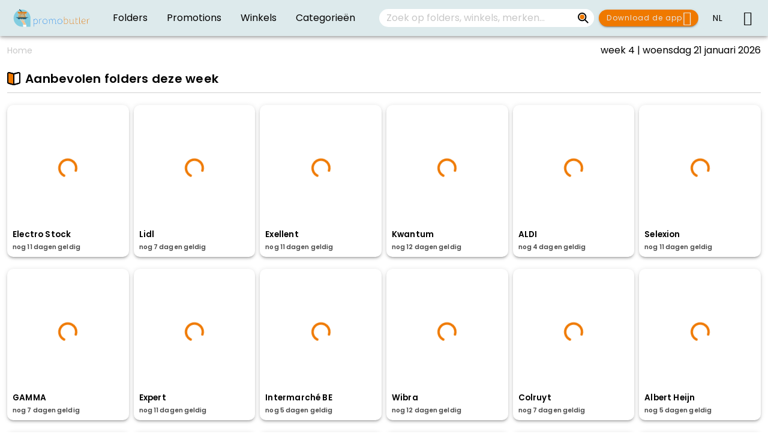

--- FILE ---
content_type: text/html; charset=utf-8
request_url: https://www.google.com/recaptcha/api2/aframe
body_size: 223
content:
<!DOCTYPE HTML><html><head><meta http-equiv="content-type" content="text/html; charset=UTF-8"></head><body><script nonce="7GStiBgLxfHmGxsuxiIrmA">/** Anti-fraud and anti-abuse applications only. See google.com/recaptcha */ try{var clients={'sodar':'https://pagead2.googlesyndication.com/pagead/sodar?'};window.addEventListener("message",function(a){try{if(a.source===window.parent){var b=JSON.parse(a.data);var c=clients[b['id']];if(c){var d=document.createElement('img');d.src=c+b['params']+'&rc='+(localStorage.getItem("rc::a")?sessionStorage.getItem("rc::b"):"");window.document.body.appendChild(d);sessionStorage.setItem("rc::e",parseInt(sessionStorage.getItem("rc::e")||0)+1);localStorage.setItem("rc::h",'1768961427136');}}}catch(b){}});window.parent.postMessage("_grecaptcha_ready", "*");}catch(b){}</script></body></html>

--- FILE ---
content_type: text/css; charset=UTF-8
request_url: https://www.promobutler.be/css/atlas-view~brand-view~category-view~home-view~offers-category-view~publication-variants-view~retaile~0dd4bcc2.cc6753c6.css
body_size: 127
content:
.highlight-label[data-v-29546dc7]{font-size:medium}@media only screen and (max-width:600px){.highlight-label[data-v-29546dc7]{font-size:x-small}}.has-been-read-overlay .has-been-read-container .v-overlay__content{padding:10px}.has-been-read-overlay .has-been-read-container .v-overlay__content span{font-size:.85rem!important}.publication-variant-item{position:relative;transition:border-radius .2s linear}@media(max-width:768px){.publication-variant-item{border-top-left-radius:0!important;border-top-right-radius:0!important}}.publication-variant-item .publication-variant-image-container .publication-variant-image .v-image__image{transition:height .2s linear,background-position .2s}@media(max-width:768px){.publication-variant-item .publication-variant-image-container .publication-variant-image .v-image__image{background-position:top!important;height:150%}}.publication-variant-item .v-card__text{display:flex;flex-direction:column}.publication-variant-item .v-card__text .publication-variant-title,.publication-variant-item .v-card__text .publication-variant-validity{color:var(--v-subtext-base);text-overflow:ellipsis;font-weight:700}.publication-variant-item .v-card__text .publication-variant-title{color:var(--v-text-base);font-size:.85rem!important;line-height:1.3rem;overflow:hidden;white-space:nowrap}.publication-variant-item .v-card__text .publication-variant-validity{font-size:.65rem}.publication-variant-item .publication-variant-label{position:absolute;top:50%}.publication-variants-grid .publication-variant-item.bordered{border:1px solid transparent}.publication-variants-grid .publication-variant-item.bordered:hover{border:1px var(--v-secondary-base) solid}@media(max-width:768px){.publication-variants-grid .has-been-read-overlay .v-overlay{border-top-left-radius:0!important;border-top-right-radius:0!important}}

--- FILE ---
content_type: text/css; charset=UTF-8
request_url: https://www.promobutler.be/css/favorites-view.f32fe843.css
body_size: -91
content:
.highlight-label[data-v-29546dc7]{font-size:medium}@media only screen and (max-width:600px){.highlight-label[data-v-29546dc7]{font-size:x-small}}.retailer-item .v-card__text[data-v-13a07ac0]{overflow:hidden;border-right:8px solid transparent}.retailer-item .v-card__text .retailer-title[data-v-13a07ac0]{font-size:.85rem!important;line-height:1.3rem;overflow:hidden;white-space:nowrap;text-overflow:ellipsis;font-weight:700;color:var(--v-text-base)}.retailer-item .retailer-label[data-v-13a07ac0]{position:absolute;top:50%}.retailer-item{height:100%}.retailer-item.bordered{border:1px solid transparent}.retailer-item.bordered:hover{border:1px var(--v-secondary-base) solid}

--- FILE ---
content_type: image/svg+xml
request_url: https://www.promobutler.be/img/store_android.40d5f333.svg
body_size: 4352
content:
<?xml version="1.0" encoding="UTF-8" standalone="no"?>
<svg
   viewBox="0 0 119.664 40"
   version="1.1"
   id="svg1541"
   sodipodi:docname="store_android.svg"
   width="179.5"
   height="60"
   inkscape:version="1.1 (c4e8f9e, 2021-05-24)"
   xmlns:inkscape="http://www.inkscape.org/namespaces/inkscape"
   xmlns:sodipodi="http://sodipodi.sourceforge.net/DTD/sodipodi-0.dtd"
   xmlns="http://www.w3.org/2000/svg"
   xmlns:svg="http://www.w3.org/2000/svg">
  <defs
     id="defs1545" />
  <sodipodi:namedview
     id="namedview1543"
     pagecolor="#ffffff"
     bordercolor="#666666"
     borderopacity="1.0"
     inkscape:pageshadow="2"
     inkscape:pageopacity="0.0"
     inkscape:pagecheckerboard="0"
     showgrid="false"
     inkscape:zoom="4.3516088"
     inkscape:cx="88.358127"
     inkscape:cy="22.635307"
     inkscape:window-width="1680"
     inkscape:window-height="997"
     inkscape:window-x="0"
     inkscape:window-y="25"
     inkscape:window-maximized="1"
     inkscape:current-layer="svg1541" />
  <path
     d="M 115.22872,39.998999 H 4.4322851 c -2.4435533,0 -4.43361843,-2.254308 -4.43361843,-4.999874 V 4.999875 C -0.00133333,2.2443329 1.9887318,0 4.4322851,0 H 115.22872 c 2.44136,0 4.43362,2.2443329 4.43362,4.999875 v 29.99925 c 0,2.745566 -1.99226,4.999874 -4.43362,4.999874 z"
     fill-rule="evenodd"
     clip-rule="evenodd"
     id="path1481"
     style="stroke-width:0.02343" />
  <path
     d="m 115.22872,0.80047872 c 2.0495,0 3.72697,1.88773328 3.72697,4.19939628 v 29.99925 c 0,2.311662 -1.66646,4.199395 -3.72697,4.199395 H 4.4322851 c -2.0495029,0 -3.72696923,-1.887733 -3.72696923,-4.199395 V 4.999875 c 0,-2.311663 1.66645933,-4.19939628 3.72696923,-4.19939628 z M 115.22872,0 H 4.4322851 C 1.9887318,0 -0.00133333,2.2543077 -0.00133333,4.999875 v 29.99925 c 0,2.755541 1.99006513,4.999874 4.43361843,4.999874 H 115.22872 c 2.44136,0 4.43362,-2.244333 4.43362,-4.999874 V 4.999875 C 119.66234,2.2543077 117.67008,0 115.22872,0 Z"
     fill-rule="evenodd"
     clip-rule="evenodd"
     fill="#a6a6a6"
     id="path1483"
     style="stroke-width:0.02343" />
  <path
     d="m 63.03794,13.23159 c -0.799108,0 -1.472735,-0.316701 -2.005475,-0.940127 -0.528336,-0.60597 -0.823324,-1.441361 -0.810115,-2.2942068 0,-0.9102016 0.272975,-1.680756 0.810115,-2.2917134 0.530538,-0.6234258 1.204165,-0.9401259 2.003274,-0.9401259 0.790303,0 1.46393,0.3167001 2.005476,0.9401259 0.537141,0.6309071 0.810114,1.4014614 0.810114,2.2917134 -0.0088,0.9126948 -0.281779,1.6832498 -0.810114,2.2917128 -0.530539,0.628414 -1.204166,0.942621 -2.003275,0.942621 z m -23.777313,0 c -0.781499,0 -1.459529,-0.311714 -2.014282,-0.927659 -0.55035,-0.61345 -0.829927,-1.388992 -0.829927,-2.3041811 0,-0.9151892 0.279577,-1.6907309 0.829927,-2.3041818 0.543745,-0.6159447 1.221776,-0.9276575 2.014282,-0.9276575 0.387445,0 0.763883,0.087279 1.124913,0.2643326 0.354425,0.172065 0.642808,0.4064734 0.856344,0.6932492 l 0.05284,0.072319 -0.596577,0.663325 -0.06163,-0.08229 C 40.299698,7.9249888 39.848412,7.7030491 39.251832,7.7030491 c -0.532737,0 -0.997233,0.2144577 -1.380278,0.6383882 -0.385243,0.4264233 -0.581168,0.9850127 -0.581168,1.6608067 0,0.675793 0.195932,1.234383 0.581168,1.660806 0.383045,0.42393 0.847541,0.638388 1.380278,0.638388 0.567961,0 1.045666,-0.214457 1.417702,-0.638388 0.220147,-0.249369 0.356627,-0.598489 0.405056,-1.039874 H 39.161574 V 9.6905308 h 2.734141 l 0.01109,0.084785 c 0.0199,0.1571034 0.03964,0.3191952 0.03964,0.4688172 0,0.860327 -0.228941,1.55607 -0.682434,2.069773 -0.515128,0.608464 -1.188755,0.917683 -2.003272,0.917683 z m 31.614297,-0.132168 h -0.843137 l -2.582241,-4.6806805 0.02192,0.8428718 V 13.09693 H 66.628423 V 6.9000768 h 0.962012 l 0.0264,0.047379 2.428143,4.4088672 -0.02192,-0.840378 V 6.9000768 h 0.851943 z m -14.172611,0 H 55.848169 V 7.8327218 h -1.481541 v -0.932645 h 3.815027 v 0.932645 h -1.481544 v 5.2667012 z m -3.031327,0 H 52.819043 V 6.9000763 h 0.851943 z m -4.788043,0 H 48.031 V 7.8327218 h -1.481541 v -0.932645 h 3.815024 v 0.932645 h -1.48154 z m -2.872828,-0.01002 H 42.74324 V 6.9000768 h 3.266875 v 0.932645 h -2.412733 v 1.7007056 h 2.177185 v 0.9226696 h -2.177185 v 1.700706 h 2.412733 z m 15.647549,-1.438867 c 0.380842,0.431411 0.843135,0.648362 1.380276,0.648362 0.552552,0 1.003837,-0.211965 1.380278,-0.648362 0.374238,-0.42393 0.563559,-0.980026 0.563559,-1.6508317 0,-0.6708063 -0.189331,-1.2293957 -0.561357,-1.6508314 -0.380842,-0.4314107 -0.845339,-0.648363 -1.380279,-0.648363 -0.55255,0 -1.003838,0.2119657 -1.378076,0.648363 -0.374238,0.4239294 -0.563559,0.9800251 -0.563559,1.6508314 0,0.6708057 0.187114,1.2293957 0.559158,1.6508317 z"
     fill="#ffffff"
     id="path1485"
     style="stroke-width:0.02343" />
  <path
     d="m 60.143099,21.755067 c -2.080322,0 -3.766595,1.787985 -3.766595,4.254258 0,2.443829 1.697282,4.254259 3.766595,4.254259 2.080323,0 3.766595,-1.800455 3.766595,-4.254259 0,-2.466273 -1.686272,-4.254258 -3.766595,-4.254258 z m 0,6.822771 c -1.138124,0 -2.117745,-1.067304 -2.117745,-2.578488 0,-1.533628 0.981824,-2.57849 2.117745,-2.57849 1.138124,0 2.117749,1.044862 2.117749,2.57849 0.0022,1.521159 -0.979625,2.578488 -2.117749,2.578488 z m -8.217822,-6.822771 c -2.080323,0 -3.766596,1.787985 -3.766596,4.254258 0,2.443829 1.697279,4.254259 3.766596,4.254259 2.080321,0 3.766594,-1.800455 3.766594,-4.254259 0,-2.466273 -1.688475,-4.254258 -3.766594,-4.254258 z m 0,6.822771 c -1.138125,0 -2.117746,-1.067304 -2.117746,-2.578488 0,-1.533628 0.981824,-2.57849 2.117746,-2.57849 1.138124,0 2.117745,1.044862 2.117745,2.57849 0,1.521159 -0.979621,2.578488 -2.117745,2.578488 z M 42.14666,23.054287 v 1.800453 h 3.815026 c -0.116688,1.009948 -0.411663,1.755568 -0.862949,2.266777 -0.559156,0.6334 -1.422105,1.321662 -2.943271,1.321662 -2.344491,0 -4.178257,-2.144584 -4.178257,-4.800379 0,-2.655794 1.833766,-4.800378 4.178257,-4.800378 1.265803,0 2.188191,0.56607 2.872825,1.289244 l 1.127118,-1.276776 c -0.951004,-1.032393 -2.21681,-1.822897 -3.991139,-1.822897 -3.216244,0 -5.915159,2.967507 -5.915159,6.600833 0,3.6433 2.696715,6.600832 5.915159,6.600832 1.736906,0 3.040135,-0.643376 4.070389,-1.855316 1.050067,-1.189496 1.382478,-2.867759 1.382478,-4.221839 0,-0.421436 -0.02862,-0.800479 -0.08806,-1.122166 h -5.384624 c 0.0022,-0.0025 0.0022,0.01996 0.0022,0.01996 z m 39.997226,1.40146 c -0.3148,-0.955088 -1.265805,-2.710655 -3.216243,-2.710655 -1.932829,0 -3.539852,1.723149 -3.539852,4.254258 0,2.388967 1.589409,4.254258 3.726971,4.254258 1.71709,0 2.716524,-1.189496 3.128187,-1.887733 l -1.274612,-0.967558 c -0.422666,0.710705 -1.01044,1.177029 -1.844772,1.177029 -0.843136,0 -1.433109,-0.433905 -1.824959,-1.289245 l 5.021391,-2.35655 c 0,0.0025 -0.176103,-0.473804 -0.176103,-0.473804 z m -5.120456,1.421411 c -0.03964,-1.64335 1.127118,-2.478741 1.961448,-2.478741 0.658219,0 1.206368,0.366574 1.393486,0.900228 z m -4.079193,4.122092 h 1.64885 V 17.500809 h -1.64885 z m -2.70772,-7.299069 h -0.05944 c -0.372033,-0.501235 -1.078684,-0.955089 -1.981258,-0.955089 -1.873391,0 -3.599288,1.867784 -3.599288,4.266728 0,2.388967 1.717094,4.234307 3.599288,4.234307 0.891568,0 1.609225,-0.456348 1.981261,-0.967557 h 0.05944 v 0.610958 c 0,1.6234 -0.766086,2.498688 -2.001073,2.498688 -1.010443,0 -1.637841,-0.822921 -1.893204,-1.511183 l -1.433109,0.678287 c 0.411661,1.122167 1.51016,2.511159 3.324114,2.511159 1.932828,0 3.570669,-1.289242 3.570669,-4.433804 V 21.99945 h -1.558592 v 0.700731 z m -1.893204,5.877657 c -1.138125,0 -2.089127,-1.07728 -2.089127,-2.566018 0,-1.501211 0.951002,-2.588466 2.089127,-2.588466 1.127117,0 2.001072,1.099724 2.001072,2.588466 0.01108,1.488738 -0.871755,2.566018 -2.001072,2.566018 z M 89.864192,17.500809 H 85.921487 V 29.99925 h 1.648848 V 25.2662 h 2.29606 c 1.82496,0 3.6191,-1.498714 3.6191,-3.877707 0,-2.378993 -1.787536,-3.887684 -3.621303,-3.887684 z m 0.04843,6.0198 h -2.344487 v -4.28917 h 2.344489 c 1.234984,0 1.932829,1.154585 1.932829,2.144585 0,0.980025 -0.706648,2.144585 -1.932829,2.144585 z M 100.0941,21.732623 c -1.197564,0 -2.432548,0.600983 -2.943274,1.910177 l 1.461729,0.688262 c 0.3148,-0.688262 0.891567,-0.92267 1.501355,-0.92267 0.85414,0 1.71709,0.578539 1.7369,1.610932 v 0.132167 c -0.29499,-0.189521 -0.94219,-0.478791 -1.71708,-0.478791 -1.578411,0 -3.178829,0.977531 -3.178829,2.810402 0,1.678262 1.294424,2.755542 2.73634,2.755542 1.107299,0 1.717089,-0.566068 2.097939,-1.221914 h 0.0594 v 0.967559 h 1.58941 v -4.787912 c 0,-2.22937 -1.46173,-3.463753 -3.34392,-3.463753 z m -0.206922,6.845215 c -0.539343,0 -1.294423,-0.299243 -1.294423,-1.067304 0,-0.967559 0.942198,-1.33413 1.745715,-1.33413 0.72646,0 1.06987,0.177053 1.50135,0.421434 -0.11888,1.122167 -0.9554,1.970027 -1.952642,1.98 z m 9.349342,-6.578388 -1.8932,5.421312 h -0.0594 l -1.96145,-5.421312 h -1.77434 l 2.94327,7.578363 -1.67746,4.211865 h 1.71709 l 4.52828,-11.790228 z m -14.841843,7.9998 h 1.648846 V 17.500809 h -1.648846 z"
     fill-rule="evenodd"
     clip-rule="evenodd"
     fill="#ffffff"
     id="path1487"
     style="stroke-width:0.02343" />
  <linearGradient
     id="prefix__a"
     gradientUnits="userSpaceOnUse"
     x1="1682.108"
     y1="1339.478"
     x2="1624.292"
     y2="1309.634"
     gradientTransform="matrix(0.25624292,0,0,-0.56232998,-411.78629,761.93517)">
    <stop
       offset="0"
       stop-color="#00a0ff"
       id="stop1489" />
    <stop
       offset=".007"
       stop-color="#00a1ff"
       id="stop1491" />
    <stop
       offset=".26"
       stop-color="#00beff"
       id="stop1493" />
    <stop
       offset=".512"
       stop-color="#00d2ff"
       id="stop1495" />
    <stop
       offset=".76"
       stop-color="#00dfff"
       id="stop1497" />
    <stop
       offset="1"
       stop-color="#00e3ff"
       id="stop1499" />
  </linearGradient>
  <path
     d="M 9.2093217,7.5334774 C 8.9539594,7.8451904 8.8064658,8.3214876 8.8064658,8.9449134 V 31.056579 c 0,0.623427 0.1474939,1.099724 0.4116616,1.39897 l 0.068244,0.06732 L 20.222924,20.134155 V 19.857359 L 9.2775651,7.4661475 Z"
     fill-rule="evenodd"
     clip-rule="evenodd"
     fill="url(#prefix__a)"
     id="path1502"
     style="fill:url(#prefix__a);stroke-width:0.02343" />
  <linearGradient
     id="prefix__b"
     gradientUnits="userSpaceOnUse"
     x1="1712.662"
     y1="1274.838"
     x2="1606.561"
     y2="1274.838"
     gradientTransform="matrix(0.20131801,0,0,-0.19201512,-314.92343,264.78762)">
    <stop
       offset="0"
       stop-color="#ffe000"
       id="stop1504" />
    <stop
       offset=".409"
       stop-color="#ffbd00"
       id="stop1506" />
    <stop
       offset=".775"
       stop-color="orange"
       id="stop1508" />
    <stop
       offset="1"
       stop-color="#ff9c00"
       id="stop1510" />
  </linearGradient>
  <path
     d="m 23.861836,24.276201 -3.647718,-4.132066 v -0.28927 l 3.647718,-4.132066 0.07925,0.05486 4.314743,2.777985 c 1.234984,0.78801 1.234984,2.089724 0,2.887709 l -4.314743,2.777985 z"
     fill-rule="evenodd"
     clip-rule="evenodd"
     fill="url(#prefix__b)"
     id="path1513"
     style="fill:url(#prefix__b);stroke-width:0.02343" />
  <linearGradient
     id="prefix__c"
     gradientUnits="userSpaceOnUse"
     x1="1707.441"
     y1="1290.047"
     x2="1646.682"
     y2="1211.223"
     gradientTransform="matrix(0.33065024,0,0,-0.28870844,-542.65142,394.74437)">
    <stop
       offset="0"
       stop-color="#ff3a44"
       id="stop1515" />
    <stop
       offset="1"
       stop-color="#c31162"
       id="stop1517" />
  </linearGradient>
  <path
     d="M 23.941087,24.221339 20.214118,19.9995 9.2093217,32.465521 c 0.4028562,0.488766 1.0786853,0.543629 1.8337653,0.06732 l 12.898,-8.311507"
     fill-rule="evenodd"
     clip-rule="evenodd"
     fill="url(#prefix__c)"
     id="path1520"
     style="fill:url(#prefix__c);stroke-width:0.02343" />
  <linearGradient
     id="prefix__d"
     gradientUnits="userSpaceOnUse"
     x1="1660.636"
     y1="1365.668"
     x2="1687.767"
     y2="1330.45"
     gradientTransform="matrix(0.33065024,0,0,-0.28855882,-542.65142,394.25422)">
    <stop
       offset="0"
       stop-color="#32a071"
       id="stop1522" />
    <stop
       offset=".069"
       stop-color="#2da771"
       id="stop1524" />
    <stop
       offset=".476"
       stop-color="#15cf74"
       id="stop1526" />
    <stop
       offset=".801"
       stop-color="#06e775"
       id="stop1528" />
    <stop
       offset="1"
       stop-color="#00f076"
       id="stop1530" />
  </linearGradient>
  <path
     d="m 23.941087,15.77766 -12.898,-8.2990442 C 10.288007,6.98985 9.6099764,7.0571801 9.2093217,7.545946 L 20.214118,19.9995 Z"
     fill-rule="evenodd"
     clip-rule="evenodd"
     fill="url(#prefix__d)"
     id="path1533"
     style="fill:url(#prefix__d);stroke-width:0.02343" />
  <path
     d="M 23.861836,24.131566 11.051894,32.37575 c -0.715456,0.466322 -1.3538614,0.433904 -1.7655232,0.01008 l -0.068244,0.0773 0.068244,0.06732 c 0.4116618,0.421435 1.0500672,0.456347 1.7655232,-0.01008 l 12.897998,-8.299037 z"
     opacity="0.2"
     fill-rule="evenodd"
     clip-rule="evenodd"
     id="path1535"
     style="stroke-width:0.02343" />
  <path
     d="m 28.25583,21.298719 -4.405,2.832847 0.07925,0.08977 4.314744,-2.777985 c 0.618593,-0.398993 0.922386,-0.92267 0.922386,-1.443855 -0.03741,0.478791 -0.352224,0.932645 -0.911379,1.299219 z"
     opacity="0.12"
     fill-rule="evenodd"
     clip-rule="evenodd"
     id="path1537"
     style="stroke-width:0.02343" />
  <path
     d="M 11.043087,7.6232507 28.25583,18.70028 c 0.559155,0.3566 0.873954,0.822922 0.922386,1.29922 0,-0.521185 -0.303792,-1.044862 -0.922386,-1.443855 L 11.043087,7.4786158 C 9.8081025,6.6781373 8.8064658,7.3464496 8.8064658,8.9449134 v 0.1446339 c 0,-1.6009575 1.0016367,-2.2568015 2.2366212,-1.4662966 z"
     opacity="0.25"
     fill-rule="evenodd"
     clip-rule="evenodd"
     fill="#ffffff"
     id="path1539"
     style="stroke-width:0.02343" />
</svg>


--- FILE ---
content_type: application/javascript; charset=UTF-8
request_url: https://www.promobutler.be/js/chunk-2d0d3117.7024ca1b.js
body_size: 398
content:
try{let e="undefined"!=typeof window?window:"undefined"!=typeof global?global:"undefined"!=typeof globalThis?globalThis:"undefined"!=typeof self?self:{},t=(new e.Error).stack;t&&(e._sentryDebugIds=e._sentryDebugIds||{},e._sentryDebugIds[t]="eac53ecb-c52f-4cdf-8a76-2e3ddf634eab",e._sentryDebugIdIdentifier="sentry-dbid-eac53ecb-c52f-4cdf-8a76-2e3ddf634eab")}catch(e){}{let e="undefined"!==typeof window?window:"undefined"!==typeof global?global:"undefined"!==typeof globalThis?globalThis:"undefined"!==typeof self?self:{};e._sentryModuleMetadata=e._sentryModuleMetadata||{},e._sentryModuleMetadata[(new e.Error).stack]=Object.assign({},e._sentryModuleMetadata[(new e.Error).stack],{"_sentryBundlerPluginAppKey:c16340734776cd2aa5717a6495bad44503931d3f893bbbd970674a87671343dd":!0})}{let e="undefined"!==typeof window?window:"undefined"!==typeof global?global:"undefined"!==typeof globalThis?globalThis:"undefined"!==typeof self?self:{};e.SENTRY_RELEASE={id:"9e872759495f3b6d9e2b797b1cdc94c581f6dfe8"}}(window["webpackJsonp"]=window["webpackJsonp"]||[]).push([["chunk-2d0d3117"],{"5ad9":function(e,t,n){"use strict";n.r(t),n.d(t,"ScreenOrientationWeb",(function(){return o}));var r=n("1547"),a=n("47ca");class o extends r["c"]{constructor(){super(),this.isSupported="orientation"in screen,this.handleOrientationChange=async()=>{const e=await this.getCurrentOrientation(),t={type:e.type};this.notifyListeners("screenOrientationChange",t)},this.isSupported&&screen.orientation.addEventListener("change",this.handleOrientationChange)}async lock(e){this.isSupported||this.throwUnsupportedError(),await screen.orientation.lock(e.type)}async unlock(){this.isSupported||this.throwUnsupportedError(),screen.orientation.unlock()}async getCurrentOrientation(){switch(this.isSupported||this.throwUnsupportedError(),screen.orientation.type){case"landscape-primary":return{type:a["a"].LANDSCAPE_PRIMARY};case"landscape-secondary":return{type:a["a"].LANDSCAPE_SECONDARY};case"portrait-secondary":return{type:a["a"].PORTRAIT_SECONDARY};default:return{type:a["a"].PORTRAIT_PRIMARY}}}throwUnsupportedError(){throw this.unavailable("Screen Orientation API not available in this browser.")}}}}]);

--- FILE ---
content_type: text/plain; charset=utf-8
request_url: https://events.getsitectrl.com/api/v1/events
body_size: 558
content:
{"id":"66f794487d900ced","user_id":"66f794487de5c860","time":1768961417718,"token":"1768961417.906617c9e3e1f1e2c53061940159204d.7d562f07f74360fb51930e685b7880d8","geo":{"ip":"3.150.116.167","geopath":"147015:147763:220321:","geoname_id":4509177,"longitude":-83.0061,"latitude":39.9625,"postal_code":"43215","city":"Columbus","region":"Ohio","state_code":"OH","country":"United States","country_code":"US","timezone":"America/New_York"},"ua":{"platform":"Desktop","os":"Mac OS","os_family":"Mac OS X","os_version":"10.15.7","browser":"Other","browser_family":"ClaudeBot","browser_version":"1.0","device":"Spider","device_brand":"Spider","device_model":"Desktop"},"utm":{}}

--- FILE ---
content_type: application/javascript; charset=UTF-8
request_url: https://www.promobutler.be/js/retailers-view.527befb3.js
body_size: 925
content:
try{let e="undefined"!=typeof window?window:"undefined"!=typeof global?global:"undefined"!=typeof globalThis?globalThis:"undefined"!=typeof self?self:{},t=(new e.Error).stack;t&&(e._sentryDebugIds=e._sentryDebugIds||{},e._sentryDebugIds[t]="3300230a-9ea7-450f-a4fa-4b7fef70149b",e._sentryDebugIdIdentifier="sentry-dbid-3300230a-9ea7-450f-a4fa-4b7fef70149b")}catch(e){}{let e="undefined"!==typeof window?window:"undefined"!==typeof global?global:"undefined"!==typeof globalThis?globalThis:"undefined"!==typeof self?self:{};e._sentryModuleMetadata=e._sentryModuleMetadata||{},e._sentryModuleMetadata[(new e.Error).stack]=Object.assign({},e._sentryModuleMetadata[(new e.Error).stack],{"_sentryBundlerPluginAppKey:c16340734776cd2aa5717a6495bad44503931d3f893bbbd970674a87671343dd":!0})}{let e="undefined"!==typeof window?window:"undefined"!==typeof global?global:"undefined"!==typeof globalThis?globalThis:"undefined"!==typeof self?self:{};e.SENTRY_RELEASE={id:"9e872759495f3b6d9e2b797b1cdc94c581f6dfe8"}}(window["webpackJsonp"]=window["webpackJsonp"]||[]).push([["retailers-view"],{"2e9e":function(e,t,a){"use strict";a.r(t);var i=function(){var e=this,t=e.$createElement,a=e._self._c||t;return a("RetailersContainer",{attrs:{ads:e.ads,grid:e.gridColumns,"hide-pagination":e.$isApp,"infinite-scroll":e.$isApp,mandatory:e.active,municipality:e.municipality,"title-tag":"h1"}})},n=[],l=a("9ab4"),o=a("1b40"),s=a("95bc"),d=a("65ba"),r=a("7c7d"),c=a("4f86"),u=a("c3aa");let b=class extends o["h"]{constructor(){super(...arguments),this.gridColumns={columns:{cols:6,sm:4,md:3}}}meta(){const e=this.$t("views.retailers.meta.title"),t=this.$t("views.retailers.meta.description");return{title:e,meta:[...Object(r["c"])(["og:title","twitter:title"],{content:e}),...Object(r["c"])(["description","og:description","twitter:card"],{content:t})],link:[Object(r["a"])(this.$router,{routeParams:{municipalitySlug:this.municipalitySlug}})]}}mounted(){c["a"].analytics.trackEvent({eventName:"retailers_page_view",eventParams:{}})}get municipality(){return{slug:this.municipalitySlug}}get ads(){return{atf:{hide:this.$isApp,name:u["b"].leaderboardAtf}}}};Object(l["c"])([Object(o["e"])({default:!0})],b.prototype,"active",void 0),Object(l["c"])([Object(o["e"])({default:void 0})],b.prototype,"municipalitySlug",void 0),Object(l["c"])([d["a"]],b.prototype,"meta",null),b=Object(l["c"])([Object(o["a"])({name:"retailers-view",components:{RetailersContainer:s["a"]}})],b);var f=b,p=f,y=a("2877"),g=Object(y["a"])(p,i,n,!1,null,null,null);t["default"]=g.exports},6502:function(e,t,a){"use strict";a("678c")},"678c":function(e,t,a){},f89a:function(e,t,a){"use strict";var i=function(){var e=this,t=e.$createElement,a=e._self._c||t;return a("span",{staticClass:"highlight-label font-weight-bold px-2 py-1 elevation-3 text-nowrap",class:[e.color,e.roundedClass,e.textColorClass],style:e.style},[e._t("default",(function(){return[e._v(e._s(e.label)+" ")]}))],2)},n=[],l=a("9ab4"),o=a("1b40");let s=class extends o["h"]{get style(){return{fontSize:this.size}}};Object(l["c"])([Object(o["e"])()],s.prototype,"label",void 0),Object(l["c"])([Object(o["e"])({default:"secondary"})],s.prototype,"color",void 0),Object(l["c"])([Object(o["e"])({default:"rounded"})],s.prototype,"roundedClass",void 0),Object(l["c"])([Object(o["e"])({default:void 0})],s.prototype,"size",void 0),Object(l["c"])([Object(o["e"])({default:"black--text"})],s.prototype,"textColorClass",void 0),s=Object(l["c"])([Object(o["a"])({name:"highlight-label"})],s);var d=s,r=d,c=(a("6502"),a("2877")),u=Object(c["a"])(r,i,n,!1,null,"29546dc7",null);t["a"]=u.exports}}]);